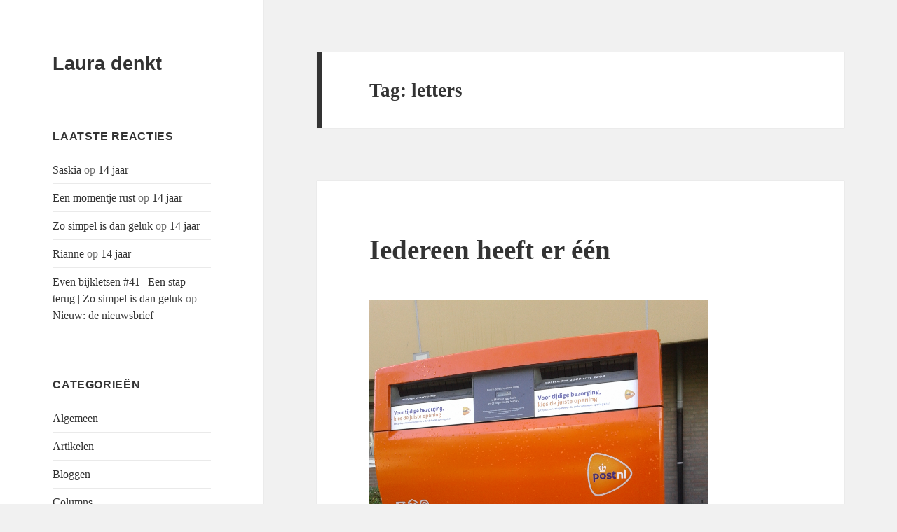

--- FILE ---
content_type: text/html; charset=UTF-8
request_url: http://www.lauradenkt.nl/tag/letters/
body_size: 10103
content:
<!DOCTYPE html>
<html lang="nl-NL" class="no-js">
<head>
	<meta charset="UTF-8">
	<meta name="viewport" content="width=device-width">
	<link rel="profile" href="https://gmpg.org/xfn/11">
	<link rel="pingback" href="https://www.lauradenkt.nl/xmlrpc.php">
	<script>(function(html){html.className = html.className.replace(/\bno-js\b/,'js')})(document.documentElement);</script>
<meta name='robots' content='index, follow, max-image-preview:large, max-snippet:-1, max-video-preview:-1' />
	<style>img:is([sizes="auto" i], [sizes^="auto," i]) { contain-intrinsic-size: 3000px 1500px }</style>
	
	<!-- This site is optimized with the Yoast SEO plugin v23.2 - https://yoast.com/wordpress/plugins/seo/ -->
	<title>letters Archieven - Laura denkt</title>
	<link rel="canonical" href="https://www.lauradenkt.nl/tag/letters/" />
	<meta property="og:locale" content="nl_NL" />
	<meta property="og:type" content="article" />
	<meta property="og:title" content="letters Archieven - Laura denkt" />
	<meta property="og:url" content="https://www.lauradenkt.nl/tag/letters/" />
	<meta property="og:site_name" content="Laura denkt" />
	<meta name="twitter:card" content="summary_large_image" />
	<script type="application/ld+json" class="yoast-schema-graph">{"@context":"https://schema.org","@graph":[{"@type":"CollectionPage","@id":"https://www.lauradenkt.nl/tag/letters/","url":"https://www.lauradenkt.nl/tag/letters/","name":"letters Archieven - Laura denkt","isPartOf":{"@id":"https://www.lauradenkt.nl/#website"},"breadcrumb":{"@id":"https://www.lauradenkt.nl/tag/letters/#breadcrumb"},"inLanguage":"nl-NL"},{"@type":"BreadcrumbList","@id":"https://www.lauradenkt.nl/tag/letters/#breadcrumb","itemListElement":[{"@type":"ListItem","position":1,"name":"Home","item":"https://www.lauradenkt.nl/"},{"@type":"ListItem","position":2,"name":"letters"}]},{"@type":"WebSite","@id":"https://www.lauradenkt.nl/#website","url":"https://www.lauradenkt.nl/","name":"Laura denkt","description":"","potentialAction":[{"@type":"SearchAction","target":{"@type":"EntryPoint","urlTemplate":"https://www.lauradenkt.nl/?s={search_term_string}"},"query-input":"required name=search_term_string"}],"inLanguage":"nl-NL"}]}</script>
	<!-- / Yoast SEO plugin. -->


<link rel="alternate" type="application/rss+xml" title="Laura denkt &raquo; feed" href="https://www.lauradenkt.nl/feed/" />
<link rel="alternate" type="application/rss+xml" title="Laura denkt &raquo; reactiesfeed" href="https://www.lauradenkt.nl/comments/feed/" />
<link rel="alternate" type="application/rss+xml" title="Laura denkt &raquo; letters tagfeed" href="https://www.lauradenkt.nl/tag/letters/feed/" />
<script>
window._wpemojiSettings = {"baseUrl":"https:\/\/s.w.org\/images\/core\/emoji\/15.0.3\/72x72\/","ext":".png","svgUrl":"https:\/\/s.w.org\/images\/core\/emoji\/15.0.3\/svg\/","svgExt":".svg","source":{"concatemoji":"https:\/\/www.lauradenkt.nl\/wp-includes\/js\/wp-emoji-release.min.js?ver=db452064dc0e4699a3ae814e8935e699"}};
/*! This file is auto-generated */
!function(i,n){var o,s,e;function c(e){try{var t={supportTests:e,timestamp:(new Date).valueOf()};sessionStorage.setItem(o,JSON.stringify(t))}catch(e){}}function p(e,t,n){e.clearRect(0,0,e.canvas.width,e.canvas.height),e.fillText(t,0,0);var t=new Uint32Array(e.getImageData(0,0,e.canvas.width,e.canvas.height).data),r=(e.clearRect(0,0,e.canvas.width,e.canvas.height),e.fillText(n,0,0),new Uint32Array(e.getImageData(0,0,e.canvas.width,e.canvas.height).data));return t.every(function(e,t){return e===r[t]})}function u(e,t,n){switch(t){case"flag":return n(e,"\ud83c\udff3\ufe0f\u200d\u26a7\ufe0f","\ud83c\udff3\ufe0f\u200b\u26a7\ufe0f")?!1:!n(e,"\ud83c\uddfa\ud83c\uddf3","\ud83c\uddfa\u200b\ud83c\uddf3")&&!n(e,"\ud83c\udff4\udb40\udc67\udb40\udc62\udb40\udc65\udb40\udc6e\udb40\udc67\udb40\udc7f","\ud83c\udff4\u200b\udb40\udc67\u200b\udb40\udc62\u200b\udb40\udc65\u200b\udb40\udc6e\u200b\udb40\udc67\u200b\udb40\udc7f");case"emoji":return!n(e,"\ud83d\udc26\u200d\u2b1b","\ud83d\udc26\u200b\u2b1b")}return!1}function f(e,t,n){var r="undefined"!=typeof WorkerGlobalScope&&self instanceof WorkerGlobalScope?new OffscreenCanvas(300,150):i.createElement("canvas"),a=r.getContext("2d",{willReadFrequently:!0}),o=(a.textBaseline="top",a.font="600 32px Arial",{});return e.forEach(function(e){o[e]=t(a,e,n)}),o}function t(e){var t=i.createElement("script");t.src=e,t.defer=!0,i.head.appendChild(t)}"undefined"!=typeof Promise&&(o="wpEmojiSettingsSupports",s=["flag","emoji"],n.supports={everything:!0,everythingExceptFlag:!0},e=new Promise(function(e){i.addEventListener("DOMContentLoaded",e,{once:!0})}),new Promise(function(t){var n=function(){try{var e=JSON.parse(sessionStorage.getItem(o));if("object"==typeof e&&"number"==typeof e.timestamp&&(new Date).valueOf()<e.timestamp+604800&&"object"==typeof e.supportTests)return e.supportTests}catch(e){}return null}();if(!n){if("undefined"!=typeof Worker&&"undefined"!=typeof OffscreenCanvas&&"undefined"!=typeof URL&&URL.createObjectURL&&"undefined"!=typeof Blob)try{var e="postMessage("+f.toString()+"("+[JSON.stringify(s),u.toString(),p.toString()].join(",")+"));",r=new Blob([e],{type:"text/javascript"}),a=new Worker(URL.createObjectURL(r),{name:"wpTestEmojiSupports"});return void(a.onmessage=function(e){c(n=e.data),a.terminate(),t(n)})}catch(e){}c(n=f(s,u,p))}t(n)}).then(function(e){for(var t in e)n.supports[t]=e[t],n.supports.everything=n.supports.everything&&n.supports[t],"flag"!==t&&(n.supports.everythingExceptFlag=n.supports.everythingExceptFlag&&n.supports[t]);n.supports.everythingExceptFlag=n.supports.everythingExceptFlag&&!n.supports.flag,n.DOMReady=!1,n.readyCallback=function(){n.DOMReady=!0}}).then(function(){return e}).then(function(){var e;n.supports.everything||(n.readyCallback(),(e=n.source||{}).concatemoji?t(e.concatemoji):e.wpemoji&&e.twemoji&&(t(e.twemoji),t(e.wpemoji)))}))}((window,document),window._wpemojiSettings);
</script>
	<style type="text/css">
	.wp-pagenavi{float:left !important; }
	</style>
  <style id='wp-emoji-styles-inline-css'>

	img.wp-smiley, img.emoji {
		display: inline !important;
		border: none !important;
		box-shadow: none !important;
		height: 1em !important;
		width: 1em !important;
		margin: 0 0.07em !important;
		vertical-align: -0.1em !important;
		background: none !important;
		padding: 0 !important;
	}
</style>
<link rel='stylesheet' id='wp-block-library-css' href='http://www.lauradenkt.nl/wp-includes/css/dist/block-library/style.min.css?ver=db452064dc0e4699a3ae814e8935e699' media='all' />
<style id='wp-block-library-theme-inline-css'>
.wp-block-audio :where(figcaption){color:#555;font-size:13px;text-align:center}.is-dark-theme .wp-block-audio :where(figcaption){color:#ffffffa6}.wp-block-audio{margin:0 0 1em}.wp-block-code{border:1px solid #ccc;border-radius:4px;font-family:Menlo,Consolas,monaco,monospace;padding:.8em 1em}.wp-block-embed :where(figcaption){color:#555;font-size:13px;text-align:center}.is-dark-theme .wp-block-embed :where(figcaption){color:#ffffffa6}.wp-block-embed{margin:0 0 1em}.blocks-gallery-caption{color:#555;font-size:13px;text-align:center}.is-dark-theme .blocks-gallery-caption{color:#ffffffa6}:root :where(.wp-block-image figcaption){color:#555;font-size:13px;text-align:center}.is-dark-theme :root :where(.wp-block-image figcaption){color:#ffffffa6}.wp-block-image{margin:0 0 1em}.wp-block-pullquote{border-bottom:4px solid;border-top:4px solid;color:currentColor;margin-bottom:1.75em}.wp-block-pullquote cite,.wp-block-pullquote footer,.wp-block-pullquote__citation{color:currentColor;font-size:.8125em;font-style:normal;text-transform:uppercase}.wp-block-quote{border-left:.25em solid;margin:0 0 1.75em;padding-left:1em}.wp-block-quote cite,.wp-block-quote footer{color:currentColor;font-size:.8125em;font-style:normal;position:relative}.wp-block-quote:where(.has-text-align-right){border-left:none;border-right:.25em solid;padding-left:0;padding-right:1em}.wp-block-quote:where(.has-text-align-center){border:none;padding-left:0}.wp-block-quote.is-large,.wp-block-quote.is-style-large,.wp-block-quote:where(.is-style-plain){border:none}.wp-block-search .wp-block-search__label{font-weight:700}.wp-block-search__button{border:1px solid #ccc;padding:.375em .625em}:where(.wp-block-group.has-background){padding:1.25em 2.375em}.wp-block-separator.has-css-opacity{opacity:.4}.wp-block-separator{border:none;border-bottom:2px solid;margin-left:auto;margin-right:auto}.wp-block-separator.has-alpha-channel-opacity{opacity:1}.wp-block-separator:not(.is-style-wide):not(.is-style-dots){width:100px}.wp-block-separator.has-background:not(.is-style-dots){border-bottom:none;height:1px}.wp-block-separator.has-background:not(.is-style-wide):not(.is-style-dots){height:2px}.wp-block-table{margin:0 0 1em}.wp-block-table td,.wp-block-table th{word-break:normal}.wp-block-table :where(figcaption){color:#555;font-size:13px;text-align:center}.is-dark-theme .wp-block-table :where(figcaption){color:#ffffffa6}.wp-block-video :where(figcaption){color:#555;font-size:13px;text-align:center}.is-dark-theme .wp-block-video :where(figcaption){color:#ffffffa6}.wp-block-video{margin:0 0 1em}:root :where(.wp-block-template-part.has-background){margin-bottom:0;margin-top:0;padding:1.25em 2.375em}
</style>
<style id='classic-theme-styles-inline-css'>
/*! This file is auto-generated */
.wp-block-button__link{color:#fff;background-color:#32373c;border-radius:9999px;box-shadow:none;text-decoration:none;padding:calc(.667em + 2px) calc(1.333em + 2px);font-size:1.125em}.wp-block-file__button{background:#32373c;color:#fff;text-decoration:none}
</style>
<style id='global-styles-inline-css'>
:root{--wp--preset--aspect-ratio--square: 1;--wp--preset--aspect-ratio--4-3: 4/3;--wp--preset--aspect-ratio--3-4: 3/4;--wp--preset--aspect-ratio--3-2: 3/2;--wp--preset--aspect-ratio--2-3: 2/3;--wp--preset--aspect-ratio--16-9: 16/9;--wp--preset--aspect-ratio--9-16: 9/16;--wp--preset--color--black: #000000;--wp--preset--color--cyan-bluish-gray: #abb8c3;--wp--preset--color--white: #fff;--wp--preset--color--pale-pink: #f78da7;--wp--preset--color--vivid-red: #cf2e2e;--wp--preset--color--luminous-vivid-orange: #ff6900;--wp--preset--color--luminous-vivid-amber: #fcb900;--wp--preset--color--light-green-cyan: #7bdcb5;--wp--preset--color--vivid-green-cyan: #00d084;--wp--preset--color--pale-cyan-blue: #8ed1fc;--wp--preset--color--vivid-cyan-blue: #0693e3;--wp--preset--color--vivid-purple: #9b51e0;--wp--preset--color--dark-gray: #111;--wp--preset--color--light-gray: #f1f1f1;--wp--preset--color--yellow: #f4ca16;--wp--preset--color--dark-brown: #352712;--wp--preset--color--medium-pink: #e53b51;--wp--preset--color--light-pink: #ffe5d1;--wp--preset--color--dark-purple: #2e2256;--wp--preset--color--purple: #674970;--wp--preset--color--blue-gray: #22313f;--wp--preset--color--bright-blue: #55c3dc;--wp--preset--color--light-blue: #e9f2f9;--wp--preset--gradient--vivid-cyan-blue-to-vivid-purple: linear-gradient(135deg,rgba(6,147,227,1) 0%,rgb(155,81,224) 100%);--wp--preset--gradient--light-green-cyan-to-vivid-green-cyan: linear-gradient(135deg,rgb(122,220,180) 0%,rgb(0,208,130) 100%);--wp--preset--gradient--luminous-vivid-amber-to-luminous-vivid-orange: linear-gradient(135deg,rgba(252,185,0,1) 0%,rgba(255,105,0,1) 100%);--wp--preset--gradient--luminous-vivid-orange-to-vivid-red: linear-gradient(135deg,rgba(255,105,0,1) 0%,rgb(207,46,46) 100%);--wp--preset--gradient--very-light-gray-to-cyan-bluish-gray: linear-gradient(135deg,rgb(238,238,238) 0%,rgb(169,184,195) 100%);--wp--preset--gradient--cool-to-warm-spectrum: linear-gradient(135deg,rgb(74,234,220) 0%,rgb(151,120,209) 20%,rgb(207,42,186) 40%,rgb(238,44,130) 60%,rgb(251,105,98) 80%,rgb(254,248,76) 100%);--wp--preset--gradient--blush-light-purple: linear-gradient(135deg,rgb(255,206,236) 0%,rgb(152,150,240) 100%);--wp--preset--gradient--blush-bordeaux: linear-gradient(135deg,rgb(254,205,165) 0%,rgb(254,45,45) 50%,rgb(107,0,62) 100%);--wp--preset--gradient--luminous-dusk: linear-gradient(135deg,rgb(255,203,112) 0%,rgb(199,81,192) 50%,rgb(65,88,208) 100%);--wp--preset--gradient--pale-ocean: linear-gradient(135deg,rgb(255,245,203) 0%,rgb(182,227,212) 50%,rgb(51,167,181) 100%);--wp--preset--gradient--electric-grass: linear-gradient(135deg,rgb(202,248,128) 0%,rgb(113,206,126) 100%);--wp--preset--gradient--midnight: linear-gradient(135deg,rgb(2,3,129) 0%,rgb(40,116,252) 100%);--wp--preset--gradient--dark-gray-gradient-gradient: linear-gradient(90deg, rgba(17,17,17,1) 0%, rgba(42,42,42,1) 100%);--wp--preset--gradient--light-gray-gradient: linear-gradient(90deg, rgba(241,241,241,1) 0%, rgba(215,215,215,1) 100%);--wp--preset--gradient--white-gradient: linear-gradient(90deg, rgba(255,255,255,1) 0%, rgba(230,230,230,1) 100%);--wp--preset--gradient--yellow-gradient: linear-gradient(90deg, rgba(244,202,22,1) 0%, rgba(205,168,10,1) 100%);--wp--preset--gradient--dark-brown-gradient: linear-gradient(90deg, rgba(53,39,18,1) 0%, rgba(91,67,31,1) 100%);--wp--preset--gradient--medium-pink-gradient: linear-gradient(90deg, rgba(229,59,81,1) 0%, rgba(209,28,51,1) 100%);--wp--preset--gradient--light-pink-gradient: linear-gradient(90deg, rgba(255,229,209,1) 0%, rgba(255,200,158,1) 100%);--wp--preset--gradient--dark-purple-gradient: linear-gradient(90deg, rgba(46,34,86,1) 0%, rgba(66,48,123,1) 100%);--wp--preset--gradient--purple-gradient: linear-gradient(90deg, rgba(103,73,112,1) 0%, rgba(131,93,143,1) 100%);--wp--preset--gradient--blue-gray-gradient: linear-gradient(90deg, rgba(34,49,63,1) 0%, rgba(52,75,96,1) 100%);--wp--preset--gradient--bright-blue-gradient: linear-gradient(90deg, rgba(85,195,220,1) 0%, rgba(43,180,211,1) 100%);--wp--preset--gradient--light-blue-gradient: linear-gradient(90deg, rgba(233,242,249,1) 0%, rgba(193,218,238,1) 100%);--wp--preset--font-size--small: 13px;--wp--preset--font-size--medium: 20px;--wp--preset--font-size--large: 36px;--wp--preset--font-size--x-large: 42px;--wp--preset--spacing--20: 0.44rem;--wp--preset--spacing--30: 0.67rem;--wp--preset--spacing--40: 1rem;--wp--preset--spacing--50: 1.5rem;--wp--preset--spacing--60: 2.25rem;--wp--preset--spacing--70: 3.38rem;--wp--preset--spacing--80: 5.06rem;--wp--preset--shadow--natural: 6px 6px 9px rgba(0, 0, 0, 0.2);--wp--preset--shadow--deep: 12px 12px 50px rgba(0, 0, 0, 0.4);--wp--preset--shadow--sharp: 6px 6px 0px rgba(0, 0, 0, 0.2);--wp--preset--shadow--outlined: 6px 6px 0px -3px rgba(255, 255, 255, 1), 6px 6px rgba(0, 0, 0, 1);--wp--preset--shadow--crisp: 6px 6px 0px rgba(0, 0, 0, 1);}:where(.is-layout-flex){gap: 0.5em;}:where(.is-layout-grid){gap: 0.5em;}body .is-layout-flex{display: flex;}.is-layout-flex{flex-wrap: wrap;align-items: center;}.is-layout-flex > :is(*, div){margin: 0;}body .is-layout-grid{display: grid;}.is-layout-grid > :is(*, div){margin: 0;}:where(.wp-block-columns.is-layout-flex){gap: 2em;}:where(.wp-block-columns.is-layout-grid){gap: 2em;}:where(.wp-block-post-template.is-layout-flex){gap: 1.25em;}:where(.wp-block-post-template.is-layout-grid){gap: 1.25em;}.has-black-color{color: var(--wp--preset--color--black) !important;}.has-cyan-bluish-gray-color{color: var(--wp--preset--color--cyan-bluish-gray) !important;}.has-white-color{color: var(--wp--preset--color--white) !important;}.has-pale-pink-color{color: var(--wp--preset--color--pale-pink) !important;}.has-vivid-red-color{color: var(--wp--preset--color--vivid-red) !important;}.has-luminous-vivid-orange-color{color: var(--wp--preset--color--luminous-vivid-orange) !important;}.has-luminous-vivid-amber-color{color: var(--wp--preset--color--luminous-vivid-amber) !important;}.has-light-green-cyan-color{color: var(--wp--preset--color--light-green-cyan) !important;}.has-vivid-green-cyan-color{color: var(--wp--preset--color--vivid-green-cyan) !important;}.has-pale-cyan-blue-color{color: var(--wp--preset--color--pale-cyan-blue) !important;}.has-vivid-cyan-blue-color{color: var(--wp--preset--color--vivid-cyan-blue) !important;}.has-vivid-purple-color{color: var(--wp--preset--color--vivid-purple) !important;}.has-black-background-color{background-color: var(--wp--preset--color--black) !important;}.has-cyan-bluish-gray-background-color{background-color: var(--wp--preset--color--cyan-bluish-gray) !important;}.has-white-background-color{background-color: var(--wp--preset--color--white) !important;}.has-pale-pink-background-color{background-color: var(--wp--preset--color--pale-pink) !important;}.has-vivid-red-background-color{background-color: var(--wp--preset--color--vivid-red) !important;}.has-luminous-vivid-orange-background-color{background-color: var(--wp--preset--color--luminous-vivid-orange) !important;}.has-luminous-vivid-amber-background-color{background-color: var(--wp--preset--color--luminous-vivid-amber) !important;}.has-light-green-cyan-background-color{background-color: var(--wp--preset--color--light-green-cyan) !important;}.has-vivid-green-cyan-background-color{background-color: var(--wp--preset--color--vivid-green-cyan) !important;}.has-pale-cyan-blue-background-color{background-color: var(--wp--preset--color--pale-cyan-blue) !important;}.has-vivid-cyan-blue-background-color{background-color: var(--wp--preset--color--vivid-cyan-blue) !important;}.has-vivid-purple-background-color{background-color: var(--wp--preset--color--vivid-purple) !important;}.has-black-border-color{border-color: var(--wp--preset--color--black) !important;}.has-cyan-bluish-gray-border-color{border-color: var(--wp--preset--color--cyan-bluish-gray) !important;}.has-white-border-color{border-color: var(--wp--preset--color--white) !important;}.has-pale-pink-border-color{border-color: var(--wp--preset--color--pale-pink) !important;}.has-vivid-red-border-color{border-color: var(--wp--preset--color--vivid-red) !important;}.has-luminous-vivid-orange-border-color{border-color: var(--wp--preset--color--luminous-vivid-orange) !important;}.has-luminous-vivid-amber-border-color{border-color: var(--wp--preset--color--luminous-vivid-amber) !important;}.has-light-green-cyan-border-color{border-color: var(--wp--preset--color--light-green-cyan) !important;}.has-vivid-green-cyan-border-color{border-color: var(--wp--preset--color--vivid-green-cyan) !important;}.has-pale-cyan-blue-border-color{border-color: var(--wp--preset--color--pale-cyan-blue) !important;}.has-vivid-cyan-blue-border-color{border-color: var(--wp--preset--color--vivid-cyan-blue) !important;}.has-vivid-purple-border-color{border-color: var(--wp--preset--color--vivid-purple) !important;}.has-vivid-cyan-blue-to-vivid-purple-gradient-background{background: var(--wp--preset--gradient--vivid-cyan-blue-to-vivid-purple) !important;}.has-light-green-cyan-to-vivid-green-cyan-gradient-background{background: var(--wp--preset--gradient--light-green-cyan-to-vivid-green-cyan) !important;}.has-luminous-vivid-amber-to-luminous-vivid-orange-gradient-background{background: var(--wp--preset--gradient--luminous-vivid-amber-to-luminous-vivid-orange) !important;}.has-luminous-vivid-orange-to-vivid-red-gradient-background{background: var(--wp--preset--gradient--luminous-vivid-orange-to-vivid-red) !important;}.has-very-light-gray-to-cyan-bluish-gray-gradient-background{background: var(--wp--preset--gradient--very-light-gray-to-cyan-bluish-gray) !important;}.has-cool-to-warm-spectrum-gradient-background{background: var(--wp--preset--gradient--cool-to-warm-spectrum) !important;}.has-blush-light-purple-gradient-background{background: var(--wp--preset--gradient--blush-light-purple) !important;}.has-blush-bordeaux-gradient-background{background: var(--wp--preset--gradient--blush-bordeaux) !important;}.has-luminous-dusk-gradient-background{background: var(--wp--preset--gradient--luminous-dusk) !important;}.has-pale-ocean-gradient-background{background: var(--wp--preset--gradient--pale-ocean) !important;}.has-electric-grass-gradient-background{background: var(--wp--preset--gradient--electric-grass) !important;}.has-midnight-gradient-background{background: var(--wp--preset--gradient--midnight) !important;}.has-small-font-size{font-size: var(--wp--preset--font-size--small) !important;}.has-medium-font-size{font-size: var(--wp--preset--font-size--medium) !important;}.has-large-font-size{font-size: var(--wp--preset--font-size--large) !important;}.has-x-large-font-size{font-size: var(--wp--preset--font-size--x-large) !important;}
:where(.wp-block-post-template.is-layout-flex){gap: 1.25em;}:where(.wp-block-post-template.is-layout-grid){gap: 1.25em;}
:where(.wp-block-columns.is-layout-flex){gap: 2em;}:where(.wp-block-columns.is-layout-grid){gap: 2em;}
:root :where(.wp-block-pullquote){font-size: 1.5em;line-height: 1.6;}
</style>
<link rel='stylesheet' id='likebtn_style-css' href='https://www.lauradenkt.nl/wp-content/plugins/likebtn-like-button/public/css/style.css?ver=db452064dc0e4699a3ae814e8935e699' media='all' />
<link rel='stylesheet' id='if-menu-site-css-css' href='https://www.lauradenkt.nl/wp-content/plugins/if-menu/assets/if-menu-site.css?ver=db452064dc0e4699a3ae814e8935e699' media='all' />
<link rel='stylesheet' id='twentyfifteen-fonts-css' href='https://www.lauradenkt.nl/wp-content/themes/twentyfifteen/assets/fonts/noto-sans-plus-noto-serif-plus-inconsolata.css?ver=20230328' media='all' />
<link rel='stylesheet' id='genericons-css' href='https://www.lauradenkt.nl/wp-content/themes/twentyfifteen/genericons/genericons.css?ver=20201026' media='all' />
<link rel='stylesheet' id='twentyfifteen-style-css' href='https://www.lauradenkt.nl/wp-content/themes/twentyfifteen/style.css?ver=20240716' media='all' />
<link rel='stylesheet' id='twentyfifteen-block-style-css' href='https://www.lauradenkt.nl/wp-content/themes/twentyfifteen/css/blocks.css?ver=20240609' media='all' />
<style id='akismet-widget-style-inline-css'>

			.a-stats {
				--akismet-color-mid-green: #357b49;
				--akismet-color-white: #fff;
				--akismet-color-light-grey: #f6f7f7;

				max-width: 350px;
				width: auto;
			}

			.a-stats * {
				all: unset;
				box-sizing: border-box;
			}

			.a-stats strong {
				font-weight: 600;
			}

			.a-stats a.a-stats__link,
			.a-stats a.a-stats__link:visited,
			.a-stats a.a-stats__link:active {
				background: var(--akismet-color-mid-green);
				border: none;
				box-shadow: none;
				border-radius: 8px;
				color: var(--akismet-color-white);
				cursor: pointer;
				display: block;
				font-family: -apple-system, BlinkMacSystemFont, 'Segoe UI', 'Roboto', 'Oxygen-Sans', 'Ubuntu', 'Cantarell', 'Helvetica Neue', sans-serif;
				font-weight: 500;
				padding: 12px;
				text-align: center;
				text-decoration: none;
				transition: all 0.2s ease;
			}

			/* Extra specificity to deal with TwentyTwentyOne focus style */
			.widget .a-stats a.a-stats__link:focus {
				background: var(--akismet-color-mid-green);
				color: var(--akismet-color-white);
				text-decoration: none;
			}

			.a-stats a.a-stats__link:hover {
				filter: brightness(110%);
				box-shadow: 0 4px 12px rgba(0, 0, 0, 0.06), 0 0 2px rgba(0, 0, 0, 0.16);
			}

			.a-stats .count {
				color: var(--akismet-color-white);
				display: block;
				font-size: 1.5em;
				line-height: 1.4;
				padding: 0 13px;
				white-space: nowrap;
			}
		
</style>
<link rel='stylesheet' id='wp-pagenavi-style-css' href='http://www.lauradenkt.nl/wp-content/plugins/wp-pagenavi-style/css/css3_black.css?ver=1.0' media='all' />
<script id="likebtn_frontend-js-extra">
var likebtn_eh_data = {"ajaxurl":"https:\/\/www.lauradenkt.nl\/wp-admin\/admin-ajax.php","security":"3a56331d29"};
</script>
<script src="https://www.lauradenkt.nl/wp-content/plugins/likebtn-like-button/public/js/frontend.js?ver=db452064dc0e4699a3ae814e8935e699" id="likebtn_frontend-js"></script>
<script src="http://www.lauradenkt.nl/wp-includes/js/jquery/jquery.min.js?ver=3.7.1" id="jquery-core-js"></script>
<script src="http://www.lauradenkt.nl/wp-includes/js/jquery/jquery-migrate.min.js?ver=3.4.1" id="jquery-migrate-js"></script>
<script id="twentyfifteen-script-js-extra">
var screenReaderText = {"expand":"<span class=\"screen-reader-text\">submenu uitvouwen<\/span>","collapse":"<span class=\"screen-reader-text\">submenu invouwen<\/span>"};
</script>
<script src="https://www.lauradenkt.nl/wp-content/themes/twentyfifteen/js/functions.js?ver=20221101" id="twentyfifteen-script-js" defer data-wp-strategy="defer"></script>
<link rel="https://api.w.org/" href="https://www.lauradenkt.nl/wp-json/" /><link rel="alternate" title="JSON" type="application/json" href="https://www.lauradenkt.nl/wp-json/wp/v2/tags/157" /><link rel="EditURI" type="application/rsd+xml" title="RSD" href="https://www.lauradenkt.nl/xmlrpc.php?rsd" />

<script type="text/javascript">
(function(url){
	if(/(?:Chrome\/26\.0\.1410\.63 Safari\/537\.31|WordfenceTestMonBot)/.test(navigator.userAgent)){ return; }
	var addEvent = function(evt, handler) {
		if (window.addEventListener) {
			document.addEventListener(evt, handler, false);
		} else if (window.attachEvent) {
			document.attachEvent('on' + evt, handler);
		}
	};
	var removeEvent = function(evt, handler) {
		if (window.removeEventListener) {
			document.removeEventListener(evt, handler, false);
		} else if (window.detachEvent) {
			document.detachEvent('on' + evt, handler);
		}
	};
	var evts = 'contextmenu dblclick drag dragend dragenter dragleave dragover dragstart drop keydown keypress keyup mousedown mousemove mouseout mouseover mouseup mousewheel scroll'.split(' ');
	var logHuman = function() {
		if (window.wfLogHumanRan) { return; }
		window.wfLogHumanRan = true;
		var wfscr = document.createElement('script');
		wfscr.type = 'text/javascript';
		wfscr.async = true;
		wfscr.src = url + '&r=' + Math.random();
		(document.getElementsByTagName('head')[0]||document.getElementsByTagName('body')[0]).appendChild(wfscr);
		for (var i = 0; i < evts.length; i++) {
			removeEvent(evts[i], logHuman);
		}
	};
	for (var i = 0; i < evts.length; i++) {
		addEvent(evts[i], logHuman);
	}
})('//www.lauradenkt.nl/?wordfence_lh=1&hid=37135DF7F1553AAB21C9B41EC50E9F71');
</script>	<style type="text/css">
	 .wp-pagenavi
	{
		font-size:12px !important;
	}
	</style>
	<style>.recentcomments a{display:inline !important;padding:0 !important;margin:0 !important;}</style></head>

<body class="archive tag tag-letters tag-157 wp-embed-responsive">
<div id="page" class="hfeed site">
	<a class="skip-link screen-reader-text" href="#content">
		Ga naar de inhoud	</a>

	<div id="sidebar" class="sidebar">
		<header id="masthead" class="site-header">
			<div class="site-branding">
										<p class="site-title"><a href="https://www.lauradenkt.nl/" rel="home">Laura denkt</a></p>
										<button class="secondary-toggle">Menu en widgets</button>
			</div><!-- .site-branding -->
		</header><!-- .site-header -->

			<div id="secondary" class="secondary">

		
		
					<div id="widget-area" class="widget-area" role="complementary">
				<aside id="recent-comments-3" class="widget widget_recent_comments"><h2 class="widget-title">Laatste reacties</h2><nav aria-label="Laatste reacties"><ul id="recentcomments"><li class="recentcomments"><span class="comment-author-link"><a href="http://www.iliveformydreams.com" class="url" rel="ugc external nofollow">Saskia</a></span> op <a href="https://www.lauradenkt.nl/2025/03/24/14-jaar/#comment-1042680">14 jaar</a></li><li class="recentcomments"><span class="comment-author-link"><a href="https://eenmomentjerust.nl" class="url" rel="ugc external nofollow">Een momentje rust</a></span> op <a href="https://www.lauradenkt.nl/2025/03/24/14-jaar/#comment-1041921">14 jaar</a></li><li class="recentcomments"><span class="comment-author-link"><a href="https://zosimpelisdangeluk.wordpress.com" class="url" rel="ugc external nofollow">Zo simpel is dan geluk</a></span> op <a href="https://www.lauradenkt.nl/2025/03/24/14-jaar/#comment-1041904">14 jaar</a></li><li class="recentcomments"><span class="comment-author-link"><a href="https://koffiedigitalix.blog" class="url" rel="ugc external nofollow">Rianne</a></span> op <a href="https://www.lauradenkt.nl/2025/03/24/14-jaar/#comment-1041900">14 jaar</a></li><li class="recentcomments"><span class="comment-author-link"><a href="https://zosimpelisdangeluk.wordpress.com/2024/11/17/even-bijkletsen-41-een-stap-terug/" class="url" rel="ugc external nofollow">Even bijkletsen #41 | Een stap terug | Zo simpel is dan geluk</a></span> op <a href="https://www.lauradenkt.nl/2024/01/03/nieuw-de-nieuwsbrief/#comment-1038865">Nieuw: de nieuwsbrief</a></li></ul></nav></aside><aside id="categories-4" class="widget widget_categories"><h2 class="widget-title">Categorieën</h2><nav aria-label="Categorieën">
			<ul>
					<li class="cat-item cat-item-15"><a href="https://www.lauradenkt.nl/category/algemeen/">Algemeen</a>
</li>
	<li class="cat-item cat-item-5"><a href="https://www.lauradenkt.nl/category/artikelen/">Artikelen</a>
</li>
	<li class="cat-item cat-item-680"><a href="https://www.lauradenkt.nl/category/bloggen-2/">Bloggen</a>
</li>
	<li class="cat-item cat-item-49"><a href="https://www.lauradenkt.nl/category/columns/">Columns</a>
</li>
	<li class="cat-item cat-item-317"><a href="https://www.lauradenkt.nl/category/daagjezelfuit/">Daag jezelf uit</a>
</li>
	<li class="cat-item cat-item-9"><a href="https://www.lauradenkt.nl/category/filmstelevisieeninternet/">Films, televisie en internet</a>
</li>
	<li class="cat-item cat-item-4"><a href="https://www.lauradenkt.nl/category/gedachten/">Gedachten</a>
</li>
	<li class="cat-item cat-item-363"><a href="https://www.lauradenkt.nl/category/interviews/">Interviews</a>
</li>
	<li class="cat-item cat-item-727"><a href="https://www.lauradenkt.nl/category/laurabedenkt/">Laura bedenkt</a>
</li>
	<li class="cat-item cat-item-8"><a href="https://www.lauradenkt.nl/category/literatuurenpoezie/">Literatuur en poëzie</a>
</li>
	<li class="cat-item cat-item-7"><a href="https://www.lauradenkt.nl/category/muziek/">Muziek</a>
</li>
	<li class="cat-item cat-item-14"><a href="https://www.lauradenkt.nl/category/overig/">Overig</a>
</li>
	<li class="cat-item cat-item-11"><a href="https://www.lauradenkt.nl/category/persoonlijk/">Persoonlijk</a>
</li>
	<li class="cat-item cat-item-1"><a href="https://www.lauradenkt.nl/category/uncategorized/">Uncategorized</a>
</li>
			</ul>

			</nav></aside><aside id="text-5" class="widget widget_text">			<div class="textwidget">Volgens de Europese wetgeving moet ik als blogger vermelden dat mijn blog gebruik maakt van cookies. Simpelweg onthouden cookies je naam, emailadres en website als je een reactie achterlaat. Wil je dit niet, dan kun je dit wijzigen bij je browserinstellingen.
</div>
		</aside><aside id="text-3" class="widget widget_text">			<div class="textwidget"><p><a title="Laura denkt on Bloglovin" href="http://www.bloglovin.com/en/blog/2451184/laura-denkt/follow"><img alt="bloglovin" border="0" src="http://www.bloglovin.com/widget/bilder/en/lank.gif" /></a></p>
<p><!-- Begin W3Counter Tracking Code --><br />
<script type="text/javascript" src="http://www.w3counter.com/tracker.js"></script><br />
<script type="text/javascript">
w3counter(49882);
</script><br />
<noscript></p>
<div><a href="http://www.w3counter.com"><img src="http://www.w3counter.com/tracker.php?id=49882" style="border: 0" alt="W3Counter" /></a></div>
<p></noscript><br />
<!-- End W3Counter Tracking Code--></p>
</div>
		</aside>			</div><!-- .widget-area -->
		
	</div><!-- .secondary -->

	</div><!-- .sidebar -->

	<div id="content" class="site-content">

	<section id="primary" class="content-area">
		<main id="main" class="site-main">

		
			<header class="page-header">
				<h1 class="page-title">Tag: <span>letters</span></h1>			</header><!-- .page-header -->

			
<article id="post-270" class="post-270 post type-post status-publish format-standard hentry category-overig tag-brievenbussen tag-cijfers tag-letters tag-postcode tag-promotie tag-symbolen">
	
	<header class="entry-header">
		<h2 class="entry-title"><a href="https://www.lauradenkt.nl/2011/04/11/iedereen-heeft-er-een/" rel="bookmark">Iedereen heeft er één</a></h2>	</header><!-- .entry-header -->

	<div class="entry-content">
		<p><a href="http://www.lauradenkt.nl/wp-content/uploads/2012/12/20121004_113343.jpg"><img fetchpriority="high" decoding="async" class="alignnone  wp-image-9147" alt="20121004_113343" src="http://www.lauradenkt.nl/wp-content/uploads/2012/12/20121004_113343.jpg" width="484" height="645" /></a></p>
<p>Ik heb er één. Jij ook. Nee, ik heb niet over neuzen of namen. Dit gaat over de postcode. Wist je dat die pas in 1977 werd ingevoerd? Zoals je (hopelijk) weet, bestaat de postcode uit vier cijfers en twee letters. De eerste twee cijfers staan voor de regio, de laatste twee voor de wijk. De letters geven de buurt en straat aan.<br />
Tja, dit is allemaal heel logisch en handig. Maar was het niet veel leuker geweest als we – net zoals heel , heel lang geleden toen mensen zelf hun achternamen mochten bedenken – zelf mochten weten wat onze postcode was?</p>
<p>Enkele voorbeelden:<br />
&#8211; Je kunt gaan werken met symbolen:<br />
Blablastraat 10<br />
©₡‽♥<br />
&#8211; Je gebruikt je telefoonnummer als postcode, twee vliegen in één klap!<br />
&#8211; Je lievelingsband, -boek, -kleur als postcode: ‘Ik woon in de Tralalastraat, nummer 5. Ja, mijn postcode is the Beatles.’<br />
&#8211; Je blog of website als postcode. Handige manier van promotie!</p>
<p>Wat zou jouw postcode zijn als je het zelf mocht verzinnen?</p>
<p>(ik ben er overigens fel op tegen dat de brievenbussen in Nederland tegenwoordig oranje zijn in plaats van rood)</p>
<p>&nbsp;</p>
<div class="likebtn_container" style="text-align:right;"><!-- LikeBtn.com BEGIN --><span class="likebtn-wrapper"  data-identifier="post_270"  data-site_id="5fdd08e36fd08b3a157e051a"  data-theme="custom"  data-icon_l="hrt13"  data-icon_l_c_v="#034dad"  data-icon_d_c_v="#034dad"  data-lang="nl"  data-dislike_enabled="false"  data-icon_dislike_show="false"  data-i18n_like="Like"  data-style=""  data-unlike_allowed=""  data-show_copyright=""  data-item_url="https://www.lauradenkt.nl/2011/04/11/iedereen-heeft-er-een/"  data-item_title="Iedereen heeft er één"  data-item_date="2011-04-11T08:52:49+02:00"  data-engine="WordPress"  data-plugin_v="2.6.55"  data-prx="https://www.lauradenkt.nl/wp-admin/admin-ajax.php?action=likebtn_prx"  data-event_handler="likebtn_eh" ></span><!-- LikeBtn.com END --></div>	</div><!-- .entry-content -->

	
	<footer class="entry-footer">
		<span class="posted-on"><span class="screen-reader-text">Geplaatst op </span><a href="https://www.lauradenkt.nl/2011/04/11/iedereen-heeft-er-een/" rel="bookmark"><time class="entry-date published" datetime="2011-04-11T08:52:49+02:00">11 april 2011</time><time class="updated" datetime="2013-03-22T15:26:30+01:00">22 maart 2013</time></a></span><span class="cat-links"><span class="screen-reader-text">Categorieën </span><a href="https://www.lauradenkt.nl/category/overig/" rel="category tag">Overig</a></span><span class="tags-links"><span class="screen-reader-text">Tags </span><a href="https://www.lauradenkt.nl/tag/brievenbussen/" rel="tag">brievenbussen</a>, <a href="https://www.lauradenkt.nl/tag/cijfers/" rel="tag">cijfers</a>, <a href="https://www.lauradenkt.nl/tag/letters/" rel="tag">letters</a>, <a href="https://www.lauradenkt.nl/tag/postcode/" rel="tag">postcode</a>, <a href="https://www.lauradenkt.nl/tag/promotie/" rel="tag">promotie</a>, <a href="https://www.lauradenkt.nl/tag/symbolen/" rel="tag">symbolen</a></span><span class="comments-link"><a href="https://www.lauradenkt.nl/2011/04/11/iedereen-heeft-er-een/#comments">18 reacties<span class="screen-reader-text"> op Iedereen heeft er één</span></a></span>			</footer><!-- .entry-footer -->

</article><!-- #post-270 -->

		</main><!-- .site-main -->
	</section><!-- .content-area -->


	</div><!-- .site-content -->

	<footer id="colophon" class="site-footer">
		<div class="site-info">
						<a class="privacy-policy-link" href="https://www.lauradenkt.nl/privacybeleid/" rel="privacy-policy">Privacybeleid</a><span role="separator" aria-hidden="true"></span>			<a href="https://wordpress.org/" class="imprint">
				Mogelijk gemaakt door WordPress			</a>
		</div><!-- .site-info -->
	</footer><!-- .site-footer -->

</div><!-- .site -->

    <!-- LikeBtn.com BEGIN -->
    <script type="text/javascript">var likebtn_wl = 1; (function(d, e, s) {a = d.createElement(e);m = d.getElementsByTagName(e)[0];a.async = 1;a.src = s;m.parentNode.insertBefore(a, m)})(document, 'script', '//w.likebtn.com/js/w/widget.js'); if (typeof(LikeBtn) != "undefined") { LikeBtn.init(); }</script>
    <!-- LikeBtn.com END -->
            
</body>
</html>


--- FILE ---
content_type: application/javascript; charset=UTF-8
request_url: http://wi.likebtn.com/w/i/?s=%7B%22h%22%3A%22www.lauradenkt.nl%22%2C%22s%22%3A%225fdd08e36fd08b3a157e051a%22%2C%22i%22%3A%5B%223b341be098cc%22%5D%7D&lb=lb_json
body_size: 86
content:
lb_json({"p":0,"di":0,"e":"","is":[{"ha":"3b341be098cc","l":0,"d":0}]})